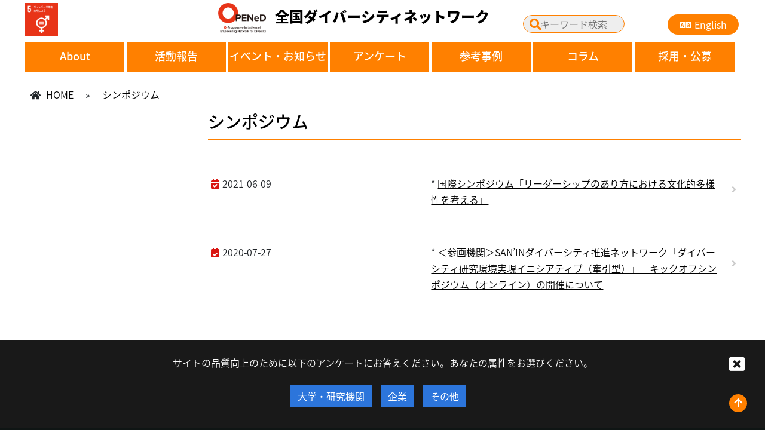

--- FILE ---
content_type: text/html; charset=UTF-8
request_url: https://opened.network/alltag/%E3%82%B7%E3%83%B3%E3%83%9D%E3%82%B8%E3%82%A6%E3%83%A0/
body_size: 59864
content:
<!DOCTYPE html>
<html lang="ja">
<head>
<meta charset="utf-8">
<meta http-equiv="X-UA-Compatible" content="IE=edge">
<meta name="viewport" content="width=device-width">
<title>

	 | 全国ダイバーシティネットワーク OPENeD｜All Nippon Diversity Network</title>
<link href="https://stackpath.bootstrapcdn.com/bootstrap/4.3.1/css/bootstrap.min.css" rel="stylesheet">
<link rel="stylesheet" href="https://use.fontawesome.com/releases/v5.1.0/css/all.css">
<link rel="stylesheet" href="https://opened.network/wp-content/themes/ou_opened/js/vendor/nivoslider/themes/default/default.css" />
<link rel="stylesheet" href="https://opened.network/wp-content/themes/ou_opened/js/vendor/nivoslider/nivo-slider.css" />
<link rel="preconnect" href="https://fonts.gstatic.com">
<link href="https://opened.network/wp-content/themes/ou_opened/css/speech.css" rel="stylesheet" >
<link href="https://fonts.googleapis.com/css2?family=Didact+Gothic&display=swap" rel="stylesheet">
<!--[if lt IE 9]>
  <script src="https://oss.maxcdn.com/html5shiv/3.7.2/html5shiv.min.js"></script>
  <script src="https://oss.maxcdn.com/respond/1.4.2/respond.min.js"></script>
<![endif]-->
<link href="https://opened.network/wp-content/themes/ou_opened/style.css?ver=20250902" rel="stylesheet">
<script src="https://opened.network/wp-content/themes/ou_opened/js/jquery.min.js"></script>
<script src="https://stackpath.bootstrapcdn.com/bootstrap/4.3.1/js/bootstrap.min.js"></script>
<script src="https://stackpath.bootstrapcdn.com/bootstrap/4.3.1/js/bootstrap.bundle.min.js"></script>
<script src="https://opened.network/wp-content/themes/ou_opened/js/jquery.AutoHeight.js"></script>
<script src="https://opened.network/wp-content/themes/ou_opened/js/vendor/nivoslider/jquery.nivo.slider.js"></script>
<script src="https://opened.network/wp-content/themes/ou_opened/js/jquery.AutoHeight.js"></script>
<script src="https://opened.network/wp-content/themes/ou_opened/js/jquery.cookie.js"></script>
<script src="https://opened.network/wp-content/themes/ou_opened/js/speech.js"></script>
<script src="https://opened.network/wp-content/themes/ou_opened/js/scripts.js"></script>
<meta name='robots' content='max-image-preview:large' />
<link rel="alternate" type="application/rss+xml" title="全国ダイバーシティネットワーク OPENeD｜All Nippon Diversity Network &raquo; シンポジウム タグ のフィード" href="https://opened.network/alltag/%e3%82%b7%e3%83%b3%e3%83%9d%e3%82%b8%e3%82%a6%e3%83%a0/feed/" />
<script type="text/javascript">
/* <![CDATA[ */
window._wpemojiSettings = {"baseUrl":"https:\/\/s.w.org\/images\/core\/emoji\/15.0.3\/72x72\/","ext":".png","svgUrl":"https:\/\/s.w.org\/images\/core\/emoji\/15.0.3\/svg\/","svgExt":".svg","source":{"concatemoji":"https:\/\/opened.network\/wp-includes\/js\/wp-emoji-release.min.js?ver=6.7.4"}};
/*! This file is auto-generated */
!function(i,n){var o,s,e;function c(e){try{var t={supportTests:e,timestamp:(new Date).valueOf()};sessionStorage.setItem(o,JSON.stringify(t))}catch(e){}}function p(e,t,n){e.clearRect(0,0,e.canvas.width,e.canvas.height),e.fillText(t,0,0);var t=new Uint32Array(e.getImageData(0,0,e.canvas.width,e.canvas.height).data),r=(e.clearRect(0,0,e.canvas.width,e.canvas.height),e.fillText(n,0,0),new Uint32Array(e.getImageData(0,0,e.canvas.width,e.canvas.height).data));return t.every(function(e,t){return e===r[t]})}function u(e,t,n){switch(t){case"flag":return n(e,"\ud83c\udff3\ufe0f\u200d\u26a7\ufe0f","\ud83c\udff3\ufe0f\u200b\u26a7\ufe0f")?!1:!n(e,"\ud83c\uddfa\ud83c\uddf3","\ud83c\uddfa\u200b\ud83c\uddf3")&&!n(e,"\ud83c\udff4\udb40\udc67\udb40\udc62\udb40\udc65\udb40\udc6e\udb40\udc67\udb40\udc7f","\ud83c\udff4\u200b\udb40\udc67\u200b\udb40\udc62\u200b\udb40\udc65\u200b\udb40\udc6e\u200b\udb40\udc67\u200b\udb40\udc7f");case"emoji":return!n(e,"\ud83d\udc26\u200d\u2b1b","\ud83d\udc26\u200b\u2b1b")}return!1}function f(e,t,n){var r="undefined"!=typeof WorkerGlobalScope&&self instanceof WorkerGlobalScope?new OffscreenCanvas(300,150):i.createElement("canvas"),a=r.getContext("2d",{willReadFrequently:!0}),o=(a.textBaseline="top",a.font="600 32px Arial",{});return e.forEach(function(e){o[e]=t(a,e,n)}),o}function t(e){var t=i.createElement("script");t.src=e,t.defer=!0,i.head.appendChild(t)}"undefined"!=typeof Promise&&(o="wpEmojiSettingsSupports",s=["flag","emoji"],n.supports={everything:!0,everythingExceptFlag:!0},e=new Promise(function(e){i.addEventListener("DOMContentLoaded",e,{once:!0})}),new Promise(function(t){var n=function(){try{var e=JSON.parse(sessionStorage.getItem(o));if("object"==typeof e&&"number"==typeof e.timestamp&&(new Date).valueOf()<e.timestamp+604800&&"object"==typeof e.supportTests)return e.supportTests}catch(e){}return null}();if(!n){if("undefined"!=typeof Worker&&"undefined"!=typeof OffscreenCanvas&&"undefined"!=typeof URL&&URL.createObjectURL&&"undefined"!=typeof Blob)try{var e="postMessage("+f.toString()+"("+[JSON.stringify(s),u.toString(),p.toString()].join(",")+"));",r=new Blob([e],{type:"text/javascript"}),a=new Worker(URL.createObjectURL(r),{name:"wpTestEmojiSupports"});return void(a.onmessage=function(e){c(n=e.data),a.terminate(),t(n)})}catch(e){}c(n=f(s,u,p))}t(n)}).then(function(e){for(var t in e)n.supports[t]=e[t],n.supports.everything=n.supports.everything&&n.supports[t],"flag"!==t&&(n.supports.everythingExceptFlag=n.supports.everythingExceptFlag&&n.supports[t]);n.supports.everythingExceptFlag=n.supports.everythingExceptFlag&&!n.supports.flag,n.DOMReady=!1,n.readyCallback=function(){n.DOMReady=!0}}).then(function(){return e}).then(function(){var e;n.supports.everything||(n.readyCallback(),(e=n.source||{}).concatemoji?t(e.concatemoji):e.wpemoji&&e.twemoji&&(t(e.twemoji),t(e.wpemoji)))}))}((window,document),window._wpemojiSettings);
/* ]]> */
</script>
<style id='wp-emoji-styles-inline-css' type='text/css'>

	img.wp-smiley, img.emoji {
		display: inline !important;
		border: none !important;
		box-shadow: none !important;
		height: 1em !important;
		width: 1em !important;
		margin: 0 0.07em !important;
		vertical-align: -0.1em !important;
		background: none !important;
		padding: 0 !important;
	}
</style>
<link rel='stylesheet' id='wp-block-library-css' href='https://opened.network/wp-includes/css/dist/block-library/style.min.css?ver=6.7.4' type='text/css' media='all' />
<style id='classic-theme-styles-inline-css' type='text/css'>
/*! This file is auto-generated */
.wp-block-button__link{color:#fff;background-color:#32373c;border-radius:9999px;box-shadow:none;text-decoration:none;padding:calc(.667em + 2px) calc(1.333em + 2px);font-size:1.125em}.wp-block-file__button{background:#32373c;color:#fff;text-decoration:none}
</style>
<style id='global-styles-inline-css' type='text/css'>
:root{--wp--preset--aspect-ratio--square: 1;--wp--preset--aspect-ratio--4-3: 4/3;--wp--preset--aspect-ratio--3-4: 3/4;--wp--preset--aspect-ratio--3-2: 3/2;--wp--preset--aspect-ratio--2-3: 2/3;--wp--preset--aspect-ratio--16-9: 16/9;--wp--preset--aspect-ratio--9-16: 9/16;--wp--preset--color--black: #000000;--wp--preset--color--cyan-bluish-gray: #abb8c3;--wp--preset--color--white: #ffffff;--wp--preset--color--pale-pink: #f78da7;--wp--preset--color--vivid-red: #cf2e2e;--wp--preset--color--luminous-vivid-orange: #ff6900;--wp--preset--color--luminous-vivid-amber: #fcb900;--wp--preset--color--light-green-cyan: #7bdcb5;--wp--preset--color--vivid-green-cyan: #00d084;--wp--preset--color--pale-cyan-blue: #8ed1fc;--wp--preset--color--vivid-cyan-blue: #0693e3;--wp--preset--color--vivid-purple: #9b51e0;--wp--preset--gradient--vivid-cyan-blue-to-vivid-purple: linear-gradient(135deg,rgba(6,147,227,1) 0%,rgb(155,81,224) 100%);--wp--preset--gradient--light-green-cyan-to-vivid-green-cyan: linear-gradient(135deg,rgb(122,220,180) 0%,rgb(0,208,130) 100%);--wp--preset--gradient--luminous-vivid-amber-to-luminous-vivid-orange: linear-gradient(135deg,rgba(252,185,0,1) 0%,rgba(255,105,0,1) 100%);--wp--preset--gradient--luminous-vivid-orange-to-vivid-red: linear-gradient(135deg,rgba(255,105,0,1) 0%,rgb(207,46,46) 100%);--wp--preset--gradient--very-light-gray-to-cyan-bluish-gray: linear-gradient(135deg,rgb(238,238,238) 0%,rgb(169,184,195) 100%);--wp--preset--gradient--cool-to-warm-spectrum: linear-gradient(135deg,rgb(74,234,220) 0%,rgb(151,120,209) 20%,rgb(207,42,186) 40%,rgb(238,44,130) 60%,rgb(251,105,98) 80%,rgb(254,248,76) 100%);--wp--preset--gradient--blush-light-purple: linear-gradient(135deg,rgb(255,206,236) 0%,rgb(152,150,240) 100%);--wp--preset--gradient--blush-bordeaux: linear-gradient(135deg,rgb(254,205,165) 0%,rgb(254,45,45) 50%,rgb(107,0,62) 100%);--wp--preset--gradient--luminous-dusk: linear-gradient(135deg,rgb(255,203,112) 0%,rgb(199,81,192) 50%,rgb(65,88,208) 100%);--wp--preset--gradient--pale-ocean: linear-gradient(135deg,rgb(255,245,203) 0%,rgb(182,227,212) 50%,rgb(51,167,181) 100%);--wp--preset--gradient--electric-grass: linear-gradient(135deg,rgb(202,248,128) 0%,rgb(113,206,126) 100%);--wp--preset--gradient--midnight: linear-gradient(135deg,rgb(2,3,129) 0%,rgb(40,116,252) 100%);--wp--preset--font-size--small: 13px;--wp--preset--font-size--medium: 20px;--wp--preset--font-size--large: 36px;--wp--preset--font-size--x-large: 42px;--wp--preset--spacing--20: 0.44rem;--wp--preset--spacing--30: 0.67rem;--wp--preset--spacing--40: 1rem;--wp--preset--spacing--50: 1.5rem;--wp--preset--spacing--60: 2.25rem;--wp--preset--spacing--70: 3.38rem;--wp--preset--spacing--80: 5.06rem;--wp--preset--shadow--natural: 6px 6px 9px rgba(0, 0, 0, 0.2);--wp--preset--shadow--deep: 12px 12px 50px rgba(0, 0, 0, 0.4);--wp--preset--shadow--sharp: 6px 6px 0px rgba(0, 0, 0, 0.2);--wp--preset--shadow--outlined: 6px 6px 0px -3px rgba(255, 255, 255, 1), 6px 6px rgba(0, 0, 0, 1);--wp--preset--shadow--crisp: 6px 6px 0px rgba(0, 0, 0, 1);}:where(.is-layout-flex){gap: 0.5em;}:where(.is-layout-grid){gap: 0.5em;}body .is-layout-flex{display: flex;}.is-layout-flex{flex-wrap: wrap;align-items: center;}.is-layout-flex > :is(*, div){margin: 0;}body .is-layout-grid{display: grid;}.is-layout-grid > :is(*, div){margin: 0;}:where(.wp-block-columns.is-layout-flex){gap: 2em;}:where(.wp-block-columns.is-layout-grid){gap: 2em;}:where(.wp-block-post-template.is-layout-flex){gap: 1.25em;}:where(.wp-block-post-template.is-layout-grid){gap: 1.25em;}.has-black-color{color: var(--wp--preset--color--black) !important;}.has-cyan-bluish-gray-color{color: var(--wp--preset--color--cyan-bluish-gray) !important;}.has-white-color{color: var(--wp--preset--color--white) !important;}.has-pale-pink-color{color: var(--wp--preset--color--pale-pink) !important;}.has-vivid-red-color{color: var(--wp--preset--color--vivid-red) !important;}.has-luminous-vivid-orange-color{color: var(--wp--preset--color--luminous-vivid-orange) !important;}.has-luminous-vivid-amber-color{color: var(--wp--preset--color--luminous-vivid-amber) !important;}.has-light-green-cyan-color{color: var(--wp--preset--color--light-green-cyan) !important;}.has-vivid-green-cyan-color{color: var(--wp--preset--color--vivid-green-cyan) !important;}.has-pale-cyan-blue-color{color: var(--wp--preset--color--pale-cyan-blue) !important;}.has-vivid-cyan-blue-color{color: var(--wp--preset--color--vivid-cyan-blue) !important;}.has-vivid-purple-color{color: var(--wp--preset--color--vivid-purple) !important;}.has-black-background-color{background-color: var(--wp--preset--color--black) !important;}.has-cyan-bluish-gray-background-color{background-color: var(--wp--preset--color--cyan-bluish-gray) !important;}.has-white-background-color{background-color: var(--wp--preset--color--white) !important;}.has-pale-pink-background-color{background-color: var(--wp--preset--color--pale-pink) !important;}.has-vivid-red-background-color{background-color: var(--wp--preset--color--vivid-red) !important;}.has-luminous-vivid-orange-background-color{background-color: var(--wp--preset--color--luminous-vivid-orange) !important;}.has-luminous-vivid-amber-background-color{background-color: var(--wp--preset--color--luminous-vivid-amber) !important;}.has-light-green-cyan-background-color{background-color: var(--wp--preset--color--light-green-cyan) !important;}.has-vivid-green-cyan-background-color{background-color: var(--wp--preset--color--vivid-green-cyan) !important;}.has-pale-cyan-blue-background-color{background-color: var(--wp--preset--color--pale-cyan-blue) !important;}.has-vivid-cyan-blue-background-color{background-color: var(--wp--preset--color--vivid-cyan-blue) !important;}.has-vivid-purple-background-color{background-color: var(--wp--preset--color--vivid-purple) !important;}.has-black-border-color{border-color: var(--wp--preset--color--black) !important;}.has-cyan-bluish-gray-border-color{border-color: var(--wp--preset--color--cyan-bluish-gray) !important;}.has-white-border-color{border-color: var(--wp--preset--color--white) !important;}.has-pale-pink-border-color{border-color: var(--wp--preset--color--pale-pink) !important;}.has-vivid-red-border-color{border-color: var(--wp--preset--color--vivid-red) !important;}.has-luminous-vivid-orange-border-color{border-color: var(--wp--preset--color--luminous-vivid-orange) !important;}.has-luminous-vivid-amber-border-color{border-color: var(--wp--preset--color--luminous-vivid-amber) !important;}.has-light-green-cyan-border-color{border-color: var(--wp--preset--color--light-green-cyan) !important;}.has-vivid-green-cyan-border-color{border-color: var(--wp--preset--color--vivid-green-cyan) !important;}.has-pale-cyan-blue-border-color{border-color: var(--wp--preset--color--pale-cyan-blue) !important;}.has-vivid-cyan-blue-border-color{border-color: var(--wp--preset--color--vivid-cyan-blue) !important;}.has-vivid-purple-border-color{border-color: var(--wp--preset--color--vivid-purple) !important;}.has-vivid-cyan-blue-to-vivid-purple-gradient-background{background: var(--wp--preset--gradient--vivid-cyan-blue-to-vivid-purple) !important;}.has-light-green-cyan-to-vivid-green-cyan-gradient-background{background: var(--wp--preset--gradient--light-green-cyan-to-vivid-green-cyan) !important;}.has-luminous-vivid-amber-to-luminous-vivid-orange-gradient-background{background: var(--wp--preset--gradient--luminous-vivid-amber-to-luminous-vivid-orange) !important;}.has-luminous-vivid-orange-to-vivid-red-gradient-background{background: var(--wp--preset--gradient--luminous-vivid-orange-to-vivid-red) !important;}.has-very-light-gray-to-cyan-bluish-gray-gradient-background{background: var(--wp--preset--gradient--very-light-gray-to-cyan-bluish-gray) !important;}.has-cool-to-warm-spectrum-gradient-background{background: var(--wp--preset--gradient--cool-to-warm-spectrum) !important;}.has-blush-light-purple-gradient-background{background: var(--wp--preset--gradient--blush-light-purple) !important;}.has-blush-bordeaux-gradient-background{background: var(--wp--preset--gradient--blush-bordeaux) !important;}.has-luminous-dusk-gradient-background{background: var(--wp--preset--gradient--luminous-dusk) !important;}.has-pale-ocean-gradient-background{background: var(--wp--preset--gradient--pale-ocean) !important;}.has-electric-grass-gradient-background{background: var(--wp--preset--gradient--electric-grass) !important;}.has-midnight-gradient-background{background: var(--wp--preset--gradient--midnight) !important;}.has-small-font-size{font-size: var(--wp--preset--font-size--small) !important;}.has-medium-font-size{font-size: var(--wp--preset--font-size--medium) !important;}.has-large-font-size{font-size: var(--wp--preset--font-size--large) !important;}.has-x-large-font-size{font-size: var(--wp--preset--font-size--x-large) !important;}
:where(.wp-block-post-template.is-layout-flex){gap: 1.25em;}:where(.wp-block-post-template.is-layout-grid){gap: 1.25em;}
:where(.wp-block-columns.is-layout-flex){gap: 2em;}:where(.wp-block-columns.is-layout-grid){gap: 2em;}
:root :where(.wp-block-pullquote){font-size: 1.5em;line-height: 1.6;}
</style>
<link rel='stylesheet' id='ppress-frontend-css' href='https://opened.network/wp-content/plugins/wp-user-avatar/assets/css/frontend.min.css?ver=4.15.21' type='text/css' media='all' />
<link rel='stylesheet' id='ppress-flatpickr-css' href='https://opened.network/wp-content/plugins/wp-user-avatar/assets/flatpickr/flatpickr.min.css?ver=4.15.21' type='text/css' media='all' />
<link rel='stylesheet' id='ppress-select2-css' href='https://opened.network/wp-content/plugins/wp-user-avatar/assets/select2/select2.min.css?ver=6.7.4' type='text/css' media='all' />
<style id='akismet-widget-style-inline-css' type='text/css'>

			.a-stats {
				--akismet-color-mid-green: #357b49;
				--akismet-color-white: #fff;
				--akismet-color-light-grey: #f6f7f7;

				max-width: 350px;
				width: auto;
			}

			.a-stats * {
				all: unset;
				box-sizing: border-box;
			}

			.a-stats strong {
				font-weight: 600;
			}

			.a-stats a.a-stats__link,
			.a-stats a.a-stats__link:visited,
			.a-stats a.a-stats__link:active {
				background: var(--akismet-color-mid-green);
				border: none;
				box-shadow: none;
				border-radius: 8px;
				color: var(--akismet-color-white);
				cursor: pointer;
				display: block;
				font-family: -apple-system, BlinkMacSystemFont, 'Segoe UI', 'Roboto', 'Oxygen-Sans', 'Ubuntu', 'Cantarell', 'Helvetica Neue', sans-serif;
				font-weight: 500;
				padding: 12px;
				text-align: center;
				text-decoration: none;
				transition: all 0.2s ease;
			}

			/* Extra specificity to deal with TwentyTwentyOne focus style */
			.widget .a-stats a.a-stats__link:focus {
				background: var(--akismet-color-mid-green);
				color: var(--akismet-color-white);
				text-decoration: none;
			}

			.a-stats a.a-stats__link:hover {
				filter: brightness(110%);
				box-shadow: 0 4px 12px rgba(0, 0, 0, 0.06), 0 0 2px rgba(0, 0, 0, 0.16);
			}

			.a-stats .count {
				color: var(--akismet-color-white);
				display: block;
				font-size: 1.5em;
				line-height: 1.4;
				padding: 0 13px;
				white-space: nowrap;
			}
		
</style>
<link rel='stylesheet' id='wp-pagenavi-css' href='https://opened.network/wp-content/plugins/wp-pagenavi/pagenavi-css.css?ver=2.70' type='text/css' media='all' />
<link rel='stylesheet' id='simple-favorites-css' href='https://opened.network/wp-content/plugins/favorites/assets/css/favorites.css?ver=2.3.4' type='text/css' media='all' />
<link rel='stylesheet' id='mimetypes-link-icons-css' href='https://opened.network/wp-content/plugins/mimetypes-link-icons/css/style.php?cssvars=bXRsaV9oZWlnaHQ9MTYmbXRsaV9pbWFnZV90eXBlPXBuZyZtdGxpX2xlZnRvcnJpZ2h0PWxlZnQmYWN0aXZlX3R5cGVzPXBkZg%3D&#038;ver=3.0' type='text/css' media='all' />
<script type="text/javascript" src="https://opened.network/wp-includes/js/jquery/jquery.min.js?ver=3.7.1" id="jquery-core-js"></script>
<script type="text/javascript" src="https://opened.network/wp-includes/js/jquery/jquery-migrate.min.js?ver=3.4.1" id="jquery-migrate-js"></script>
<script type="text/javascript" src="https://opened.network/wp-content/plugins/wp-user-avatar/assets/flatpickr/flatpickr.min.js?ver=4.15.21" id="ppress-flatpickr-js"></script>
<script type="text/javascript" src="https://opened.network/wp-content/plugins/wp-user-avatar/assets/select2/select2.min.js?ver=4.15.21" id="ppress-select2-js"></script>
<script type="text/javascript" id="favorites-js-extra">
/* <![CDATA[ */
var favorites_data = {"ajaxurl":"https:\/\/opened.network\/wp-admin\/admin-ajax.php","nonce":"13d9986511","favorite":"<i class=\"sf-icon-star-empty\"><\/i>","favorited":"<i class=\"sf-icon-star-full\"><\/i>","includecount":"1","indicate_loading":"1","loading_text":"loading ","loading_image":"<span class=\"sf-icon-spinner-wrapper\"><i class=\"sf-icon-spinner\"><\/i><\/span>","loading_image_active":"<span class=\"sf-icon-spinner-wrapper active\"><i class=\"sf-icon-spinner active\"><\/i><\/span>","loading_image_preload":"","cache_enabled":"1","button_options":{"button_type":"custom","custom_colors":false,"box_shadow":false,"include_count":true,"default":{"background_default":false,"border_default":false,"text_default":false,"icon_default":false,"count_default":false},"active":{"background_active":false,"border_active":false,"text_active":false,"icon_active":false,"count_active":false}},"authentication_modal_content":"<p>Please login to add favorites.<\/p><p><a href=\"#\" data-favorites-modal-close>Dismiss this notice<\/a><\/p>","authentication_redirect":"","dev_mode":"","logged_in":"","user_id":"0","authentication_redirect_url":"https:\/\/opened.network\/wp-login.php"};
/* ]]> */
</script>
<script type="text/javascript" src="https://opened.network/wp-content/plugins/favorites/assets/js/favorites.min.js?ver=2.3.4" id="favorites-js"></script>
<link rel="https://api.w.org/" href="https://opened.network/wp-json/" /><link rel="alternate" title="JSON" type="application/json" href="https://opened.network/wp-json/wp/v2/alltag/226" /><link rel="EditURI" type="application/rsd+xml" title="RSD" href="https://opened.network/xmlrpc.php?rsd" />
<meta name="generator" content="WordPress 6.7.4" />
<meta property="og:title" content="タグ: シンポジウム" />
<meta property="og:description" content="" />
<meta property="og:type" content="website" />
<meta property="og:url" content="https://opened.network/alltag//" />
<meta property="og:image" content="https://opened.network/wp-content/uploads/2020/06/OPENeD_logo_col_v5-690x302.png" />
<meta property="og:image:width" content="690" />
<meta property="og:image:height" content="302" />
<meta property="og:image:alt" content="" />
<meta property="og:site_name" content="全国ダイバーシティネットワーク OPENeD｜All Nippon Diversity Network" />
<link href="//maxcdn.bootstrapcdn.com/font-awesome/4.2.0/css/font-awesome.min.css"  rel="stylesheet">
<!-- BEGIN: WP Social Bookmarking Light HEAD --><script>
    (function (d, s, id) {
        var js, fjs = d.getElementsByTagName(s)[0];
        if (d.getElementById(id)) return;
        js = d.createElement(s);
        js.id = id;
        js.src = "//connect.facebook.net/ja_JP/sdk.js#xfbml=1&version=v2.7";
        fjs.parentNode.insertBefore(js, fjs);
    }(document, 'script', 'facebook-jssdk'));
</script>
<style type="text/css">.wp_social_bookmarking_light{
    border: 0 !important;
    padding: 10px 0 20px 0 !important;
    margin: 0 !important;
}
.wp_social_bookmarking_light div{
    float: right !important;
    border: 0 !important;
    padding: 0 !important;
    margin: 0 5px 0px 0 !important;
    min-height: 30px !important;
    line-height: 18px !important;
    text-indent: 0 !important;
}
.wp_social_bookmarking_light img{
    border: 0 !important;
    padding: 0;
    margin: 0;
    vertical-align: top !important;
}
.wp_social_bookmarking_light_clear{
    clear: both !important;
}
#fb-root{
    display: none;
}
.wsbl_facebook_like iframe{
    max-width: none !important;
}
.wsbl_pinterest a{
    border: 0px !important;
}

</style>
<!-- END: WP Social Bookmarking Light HEAD -->
		<style type="text/css" id="wp-custom-css">
			/* 画像キャプションを中央寄せにする処理 */
.wp-caption-text {
	text-align: center;
}		</style>
		<script>
	$(function(){
	  /* nivoSlider */
	  $('#slider').nivoSlider({
		  pauseTime:10000,
		  });
	 });
	
	
    

       	
    
</script>
</head>
<body 
id="sub" 	  class="archive tax-alltag term-226"	
>
	
<header>
	<div class="wrapper row">
   		<div id="logo_area">
                            <div class="row">
<div class="col-md-2 sdgs"><img decoding="async" src="https://opened.network/wp-content/uploads/2021/01/sdg_icon_05_ja_2.png" height="55" /></div>
<div class="col-md-6"><a href="https://opened.network/"><img decoding="async" src="https://opened.network/wp-content/uploads/2020/07/OPENeD_logo_onweb.png" width="80" />全国ダイバーシティネットワーク</a></div>
<div id="search" class="col-md-4">
<div class="submit">
<form id="form2" action="https://opened.network/" method="get"><input id="sbox2" name="s" type="text" placeholder="キーワード検索" /> <button type="submit" id="sbtn2"><i class="fas fa-search"></i></button></form>
</div>
<p><a id="language" class="btn btn-primary" href="https://opened.network/english/"><i class="fa fa-language"></i>English</a></div>
</div>
            		</div>
    	<nav id="menu">
            	    	<ul id="menu-main_ja" class=""><li id="menu-item-12467" class="menu-item menu-item-type-custom menu-item-object-custom menu-item-has-children menu-item-12467"><a href="https://opened.network/about/project/">About</a>
<ul class="sub-menu">
	<li id="menu-item-12520" class="menu-item menu-item-type-custom menu-item-object-custom menu-item-12520"><a href="https://opened.network/about/project/">「全国ダイバーシティネットワーク」<br>とは</a></li>
	<li id="menu-item-12521" class="menu-item menu-item-type-custom menu-item-object-custom menu-item-12521"><a href="https://opened.network/member/index/">参画大学・機関一覧</a></li>
	<li id="menu-item-15674" class="menu-item menu-item-type-custom menu-item-object-custom menu-item-15674"><a href="https://opened.network/member/index2/">参画大学・機関一覧（20240331）</a></li>
	<li id="menu-item-12523" class="menu-item menu-item-type-custom menu-item-object-custom menu-item-12523"><a href="https://opened.network/logo-usage-policy/">全国ダイバーシティネットワーク<br>名義・ロゴの使用について</a></li>
	<li id="menu-item-13436" class="menu-item menu-item-type-custom menu-item-object-custom menu-item-13436"><a href="https://opened.network/howtojoin/">参画についてのお問い合わせ</a></li>
	<li id="menu-item-12525" class="menu-item menu-item-type-custom menu-item-object-custom menu-item-12525"><a href="https://opened.network/link/">リンク</a></li>
	<li id="menu-item-12526" class="menu-item menu-item-type-custom menu-item-object-custom menu-item-12526"><a href="https://opened.network/policy/">サイトポリシー</a></li>
	<li id="menu-item-14135" class="menu-item menu-item-type-custom menu-item-object-custom menu-item-14135"><a href="https://opened.network/privacy_policy/">プライバシーポリシー</a></li>
	<li id="menu-item-13151" class="menu-item menu-item-type-custom menu-item-object-custom menu-item-13151"><a href="https://opened.network/greetings/">幹事機関・総括責任者 ご挨拶</a></li>
</ul>
</li>
<li id="menu-item-12468" class="menu-item menu-item-type-custom menu-item-object-custom menu-item-has-children menu-item-12468"><a href="https://opened.network/report/">活動報告</a>
<ul class="sub-menu">
	<li id="menu-item-12527" class="menu-item menu-item-type-post_type menu-item-object-page menu-item-has-children menu-item-12527"><a href="https://opened.network/report/">全国活動報告</a>
	<ul class="sub-menu">
		<li id="menu-item-15783" class="menu-item menu-item-type-custom menu-item-object-custom menu-item-15783"><a href="https://opened.network/report_cat/symposium/">シンポジウム等</a></li>
		<li id="menu-item-15784" class="menu-item menu-item-type-custom menu-item-object-custom menu-item-15784"><a href="https://opened.network/report_cat/committee/">幹事会</a></li>
	</ul>
</li>
	<li id="menu-item-12528" class="menu-item menu-item-type-custom menu-item-object-custom menu-item-has-children menu-item-12528"><a href="https://opened.network/activity/">地域ブロック活動報告</a>
	<ul class="sub-menu">
		<li id="menu-item-12757" class="menu-item menu-item-type-custom menu-item-object-custom menu-item-12757"><a href="https://opened.network/activity_block/hokkaido">北海道ブロック</a></li>
		<li id="menu-item-12758" class="menu-item menu-item-type-custom menu-item-object-custom menu-item-12758"><a href="https://opened.network/activity_block/tohoku">東北ブロック</a></li>
		<li id="menu-item-12756" class="menu-item menu-item-type-custom menu-item-object-custom menu-item-12756"><a href="https://opened.network/activity_block/tokyo">東京ブロック</a></li>
		<li id="menu-item-12759" class="menu-item menu-item-type-custom menu-item-object-custom menu-item-12759"><a href="https://opened.network/activity_block/kanto">関東・甲信越ブロック</a></li>
		<li id="menu-item-12760" class="menu-item menu-item-type-custom menu-item-object-custom menu-item-12760"><a href="https://opened.network/activity_block/tokai">東海・北陸ブロック</a></li>
		<li id="menu-item-12755" class="menu-item menu-item-type-custom menu-item-object-custom menu-item-12755"><a href="https://opened.network/activity_block/kinki">近畿ブロック</a></li>
		<li id="menu-item-12761" class="menu-item menu-item-type-custom menu-item-object-custom menu-item-12761"><a href="https://opened.network/activity_block/chugoku">中国・四国ブロック</a></li>
		<li id="menu-item-12762" class="menu-item menu-item-type-custom menu-item-object-custom menu-item-12762"><a href="https://opened.network/activity_block/kyusyu">九州・沖縄ブロック</a></li>
	</ul>
</li>
</ul>
</li>
<li id="menu-item-12469" class="menu-item menu-item-type-custom menu-item-object-custom menu-item-has-children menu-item-12469"><a href="https://opened.network/event/">イベント・お知らせ</a>
<ul class="sub-menu">
	<li id="menu-item-12529" class="menu-item menu-item-type-custom menu-item-object-custom menu-item-has-children menu-item-12529"><a href="https://opened.network/event/">イベント</a>
	<ul class="sub-menu">
		<li id="menu-item-12733" class="menu-item menu-item-type-custom menu-item-object-custom menu-item-12733"><a href="https://opened.network/event_cat/event/main/">本事業によるイベント</a></li>
		<li id="menu-item-12734" class="menu-item menu-item-type-custom menu-item-object-custom menu-item-12734"><a href="https://opened.network/event_cat/event/partners/">参画機関による関連イベント</a></li>
		<li id="menu-item-12735" class="menu-item menu-item-type-custom menu-item-object-custom menu-item-12735"><a href="https://opened.network/event_cat/event/misc/">その他のイベント</a></li>
		<li id="menu-item-12736" class="menu-item menu-item-type-custom menu-item-object-custom menu-item-12736"><a href="https://opened.network/event_cat/event/end/">終了したイベント</a></li>
	</ul>
</li>
	<li id="menu-item-12530" class="menu-item menu-item-type-custom menu-item-object-custom menu-item-has-children menu-item-12530"><a href="https://opened.network/eventstdnts/">理系をめざす女子小中高生向けの取組</a>
	<ul class="sub-menu">
		<li id="menu-item-12797" class="menu-item menu-item-type-custom menu-item-object-custom menu-item-12797"><a href="https://opened.network/eventstdnts_cat/std_hokkaido">北海道ブロック</a></li>
		<li id="menu-item-12798" class="menu-item menu-item-type-custom menu-item-object-custom menu-item-12798"><a href="https://opened.network/eventstdnts_cat/std_tohoku">東北ブロック</a></li>
		<li id="menu-item-12799" class="menu-item menu-item-type-custom menu-item-object-custom menu-item-12799"><a href="https://opened.network/eventstdnts_cat/std_tokyo">東京ブロック</a></li>
		<li id="menu-item-12800" class="menu-item menu-item-type-custom menu-item-object-custom menu-item-12800"><a href="https://opened.network/eventstdnts_cat/std_kanto">関東・甲信越ブロック</a></li>
		<li id="menu-item-12801" class="menu-item menu-item-type-custom menu-item-object-custom menu-item-12801"><a href="https://opened.network/eventstdnts_cat/std_tokai">東海・北陸ブロック</a></li>
		<li id="menu-item-12802" class="menu-item menu-item-type-custom menu-item-object-custom menu-item-12802"><a href="https://opened.network/eventstdnts_cat/std_kinki">近畿ブロック</a></li>
		<li id="menu-item-12803" class="menu-item menu-item-type-custom menu-item-object-custom menu-item-12803"><a href="https://opened.network/eventstdnts_cat/std_chugoku">中国・四国ブロック</a></li>
		<li id="menu-item-12804" class="menu-item menu-item-type-custom menu-item-object-custom menu-item-12804"><a href="https://opened.network/eventstdnts_cat/std_kyusyu">九州・沖縄ブロック</a></li>
		<li id="menu-item-12805" class="menu-item menu-item-type-custom menu-item-object-custom menu-item-12805"><a href="https://opened.network/eventstdnts_cat/std_sonota">その他</a></li>
	</ul>
</li>
	<li id="menu-item-12531" class="menu-item menu-item-type-custom menu-item-object-custom menu-item-12531"><a href="https://opened.network/notice/">お知らせ</a></li>
</ul>
</li>
<li id="menu-item-12470" class="menu-item menu-item-type-custom menu-item-object-custom menu-item-has-children menu-item-12470"><a href="https://opened.network/questionary/">アンケート</a>
<ul class="sub-menu">
	<li id="menu-item-12532" class="menu-item menu-item-type-custom menu-item-object-custom menu-item-12532"><a href="https://opened.network/questionary_cat/q_univ_research_institute/">大学・研究機関対象アンケート</a></li>
	<li id="menu-item-12533" class="menu-item menu-item-type-custom menu-item-object-custom menu-item-12533"><a href="https://opened.network/questionary_cat/q_esearcher/">研究者対象アンケート</a></li>
	<li id="menu-item-12534" class="menu-item menu-item-type-custom menu-item-object-custom menu-item-12534"><a href="https://opened.network/questionary_cat/q_company/">企業対象アンケート</a></li>
</ul>
</li>
<li id="menu-item-12471" class="menu-item menu-item-type-custom menu-item-object-custom menu-item-has-children menu-item-12471"><a href="https://opened.network/case/">参考事例</a>
<ul class="sub-menu">
	<li id="menu-item-12725" class="menu-item menu-item-type-custom menu-item-object-custom menu-item-12725"><a href="https://opened.network/case_cat/positive-action/">ポジティブ・アクション</a></li>
	<li id="menu-item-12543" class="menu-item menu-item-type-custom menu-item-object-custom menu-item-12543"><a href="https://opened.network/case_cat/action39">ダイバーシティ推進の39の取組</a></li>
	<li id="menu-item-12536" class="menu-item menu-item-type-custom menu-item-object-custom menu-item-12536"><a href="https://opened.network/case_cat/recruitment/">採用</a></li>
	<li id="menu-item-12537" class="menu-item menu-item-type-custom menu-item-object-custom menu-item-12537"><a href="https://opened.network/case_cat/training/">育成</a></li>
	<li id="menu-item-12538" class="menu-item menu-item-type-custom menu-item-object-custom menu-item-12538"><a href="https://opened.network/case_cat/seniorjob-promote/">管理職・上位職登用</a></li>
	<li id="menu-item-12539" class="menu-item menu-item-type-custom menu-item-object-custom menu-item-12539"><a href="https://opened.network/case_cat/research-ability-improvement/">研究力向上</a></li>
	<li id="menu-item-12540" class="menu-item menu-item-type-custom menu-item-object-custom menu-item-12540"><a href="https://opened.network/case_cat/environmental-arrangement/">環境整備</a></li>
	<li id="menu-item-12541" class="menu-item menu-item-type-custom menu-item-object-custom menu-item-12541"><a href="https://opened.network/case_cat/consciousness-reform/">意識改革</a></li>
	<li id="menu-item-12542" class="menu-item menu-item-type-custom menu-item-object-custom menu-item-12542"><a href="https://opened.network/case_cat/other/">その他</a></li>
</ul>
</li>
<li id="menu-item-12472" class="menu-item menu-item-type-custom menu-item-object-custom menu-item-has-children menu-item-12472"><a href="https://opened.network/column/">コラム</a>
<ul class="sub-menu">
	<li id="menu-item-12544" class="menu-item menu-item-type-custom menu-item-object-custom menu-item-12544"><a href="https://opened.network/column_cat/c_jibu/">シリーズ　治部れんげさんによるコラム</a></li>
	<li id="menu-item-13200" class="menu-item menu-item-type-custom menu-item-object-custom menu-item-13200"><a href="https://opened.network/column_cat/c_matsuoka/">シリーズ　松岡宗嗣さんによるコラム</a></li>
	<li id="menu-item-12545" class="menu-item menu-item-type-custom menu-item-object-custom menu-item-12545"><a href="https://opened.network/column_cat/c_female_researcher/">女性研究者・学生の声</a></li>
	<li id="menu-item-12546" class="menu-item menu-item-type-custom menu-item-object-custom menu-item-12546"><a href="https://opened.network/column_cat/c_corp_collabo/">企業の取組情報</a></li>
	<li id="menu-item-12547" class="menu-item menu-item-type-custom menu-item-object-custom menu-item-12547"><a href="https://opened.network/column_cat/c_other/">国内外の先進的な取組情報</a></li>
</ul>
</li>
<li id="menu-item-12473" class="menu-item menu-item-type-custom menu-item-object-custom menu-item-has-children menu-item-12473"><a href="https://opened.network/employment/">採用・公募</a>
<ul class="sub-menu">
	<li id="menu-item-12548" class="menu-item menu-item-type-custom menu-item-object-custom menu-item-12548"><a href="https://opened.network/employment/">採用情報</a></li>
	<li id="menu-item-12549" class="menu-item menu-item-type-custom menu-item-object-custom menu-item-12549"><a href="https://opened.network/public_contribution/">公募情報（研究費助成等）</a></li>
</ul>
</li>
</ul>            	    </nav>
        <div class="clearfix"></div>
    </div>
</header>
<div id="sp_menu"><a href="#"><img src="https://opened.network/wp-content/themes/ou_opened/images/sp_menu.png" width="30" height="30" alt="menu"></a></div>


<main>



<!-- archive.php -->
<div class="wrapper">
		<div id="breadcrumb">
		<ul>
			<li><i class="fa fa-home"></i> <a href="https://opened.network">HOME</a></li>
			<li> &raquo; </li>
			<li><a href="#">シンポジウム</a></li>
		</ul>
		<div class="clearfix"></div>
		</div>
	<div class="clearfix"></div>

    
    <div class="row">

        <div class="col-md-3 left_column">
            <div id="sidebar">
                <div id="nav_sidebar">
                    <ul id="menu-main_ja-1" class=""><li class="menu-item menu-item-type-custom menu-item-object-custom menu-item-has-children menu-item-12467"><a href="https://opened.network/about/project/">About</a>
<ul class="sub-menu">
	<li class="menu-item menu-item-type-custom menu-item-object-custom menu-item-12520"><a href="https://opened.network/about/project/">「全国ダイバーシティネットワーク」<br>とは</a></li>
	<li class="menu-item menu-item-type-custom menu-item-object-custom menu-item-12521"><a href="https://opened.network/member/index/">参画大学・機関一覧</a></li>
	<li class="menu-item menu-item-type-custom menu-item-object-custom menu-item-15674"><a href="https://opened.network/member/index2/">参画大学・機関一覧（20240331）</a></li>
	<li class="menu-item menu-item-type-custom menu-item-object-custom menu-item-12523"><a href="https://opened.network/logo-usage-policy/">全国ダイバーシティネットワーク<br>名義・ロゴの使用について</a></li>
	<li class="menu-item menu-item-type-custom menu-item-object-custom menu-item-13436"><a href="https://opened.network/howtojoin/">参画についてのお問い合わせ</a></li>
	<li class="menu-item menu-item-type-custom menu-item-object-custom menu-item-12525"><a href="https://opened.network/link/">リンク</a></li>
	<li class="menu-item menu-item-type-custom menu-item-object-custom menu-item-12526"><a href="https://opened.network/policy/">サイトポリシー</a></li>
	<li class="menu-item menu-item-type-custom menu-item-object-custom menu-item-14135"><a href="https://opened.network/privacy_policy/">プライバシーポリシー</a></li>
	<li class="menu-item menu-item-type-custom menu-item-object-custom menu-item-13151"><a href="https://opened.network/greetings/">幹事機関・総括責任者 ご挨拶</a></li>
</ul>
</li>
<li class="menu-item menu-item-type-custom menu-item-object-custom menu-item-has-children menu-item-12468"><a href="https://opened.network/report/">活動報告</a>
<ul class="sub-menu">
	<li class="menu-item menu-item-type-post_type menu-item-object-page menu-item-has-children menu-item-12527"><a href="https://opened.network/report/">全国活動報告</a>
	<ul class="sub-menu">
		<li class="menu-item menu-item-type-custom menu-item-object-custom menu-item-15783"><a href="https://opened.network/report_cat/symposium/">シンポジウム等</a></li>
		<li class="menu-item menu-item-type-custom menu-item-object-custom menu-item-15784"><a href="https://opened.network/report_cat/committee/">幹事会</a></li>
	</ul>
</li>
	<li class="menu-item menu-item-type-custom menu-item-object-custom menu-item-has-children menu-item-12528"><a href="https://opened.network/activity/">地域ブロック活動報告</a>
	<ul class="sub-menu">
		<li class="menu-item menu-item-type-custom menu-item-object-custom menu-item-12757"><a href="https://opened.network/activity_block/hokkaido">北海道ブロック</a></li>
		<li class="menu-item menu-item-type-custom menu-item-object-custom menu-item-12758"><a href="https://opened.network/activity_block/tohoku">東北ブロック</a></li>
		<li class="menu-item menu-item-type-custom menu-item-object-custom menu-item-12756"><a href="https://opened.network/activity_block/tokyo">東京ブロック</a></li>
		<li class="menu-item menu-item-type-custom menu-item-object-custom menu-item-12759"><a href="https://opened.network/activity_block/kanto">関東・甲信越ブロック</a></li>
		<li class="menu-item menu-item-type-custom menu-item-object-custom menu-item-12760"><a href="https://opened.network/activity_block/tokai">東海・北陸ブロック</a></li>
		<li class="menu-item menu-item-type-custom menu-item-object-custom menu-item-12755"><a href="https://opened.network/activity_block/kinki">近畿ブロック</a></li>
		<li class="menu-item menu-item-type-custom menu-item-object-custom menu-item-12761"><a href="https://opened.network/activity_block/chugoku">中国・四国ブロック</a></li>
		<li class="menu-item menu-item-type-custom menu-item-object-custom menu-item-12762"><a href="https://opened.network/activity_block/kyusyu">九州・沖縄ブロック</a></li>
	</ul>
</li>
</ul>
</li>
<li class="menu-item menu-item-type-custom menu-item-object-custom menu-item-has-children menu-item-12469"><a href="https://opened.network/event/">イベント・お知らせ</a>
<ul class="sub-menu">
	<li class="menu-item menu-item-type-custom menu-item-object-custom menu-item-has-children menu-item-12529"><a href="https://opened.network/event/">イベント</a>
	<ul class="sub-menu">
		<li class="menu-item menu-item-type-custom menu-item-object-custom menu-item-12733"><a href="https://opened.network/event_cat/event/main/">本事業によるイベント</a></li>
		<li class="menu-item menu-item-type-custom menu-item-object-custom menu-item-12734"><a href="https://opened.network/event_cat/event/partners/">参画機関による関連イベント</a></li>
		<li class="menu-item menu-item-type-custom menu-item-object-custom menu-item-12735"><a href="https://opened.network/event_cat/event/misc/">その他のイベント</a></li>
		<li class="menu-item menu-item-type-custom menu-item-object-custom menu-item-12736"><a href="https://opened.network/event_cat/event/end/">終了したイベント</a></li>
	</ul>
</li>
	<li class="menu-item menu-item-type-custom menu-item-object-custom menu-item-has-children menu-item-12530"><a href="https://opened.network/eventstdnts/">理系をめざす女子小中高生向けの取組</a>
	<ul class="sub-menu">
		<li class="menu-item menu-item-type-custom menu-item-object-custom menu-item-12797"><a href="https://opened.network/eventstdnts_cat/std_hokkaido">北海道ブロック</a></li>
		<li class="menu-item menu-item-type-custom menu-item-object-custom menu-item-12798"><a href="https://opened.network/eventstdnts_cat/std_tohoku">東北ブロック</a></li>
		<li class="menu-item menu-item-type-custom menu-item-object-custom menu-item-12799"><a href="https://opened.network/eventstdnts_cat/std_tokyo">東京ブロック</a></li>
		<li class="menu-item menu-item-type-custom menu-item-object-custom menu-item-12800"><a href="https://opened.network/eventstdnts_cat/std_kanto">関東・甲信越ブロック</a></li>
		<li class="menu-item menu-item-type-custom menu-item-object-custom menu-item-12801"><a href="https://opened.network/eventstdnts_cat/std_tokai">東海・北陸ブロック</a></li>
		<li class="menu-item menu-item-type-custom menu-item-object-custom menu-item-12802"><a href="https://opened.network/eventstdnts_cat/std_kinki">近畿ブロック</a></li>
		<li class="menu-item menu-item-type-custom menu-item-object-custom menu-item-12803"><a href="https://opened.network/eventstdnts_cat/std_chugoku">中国・四国ブロック</a></li>
		<li class="menu-item menu-item-type-custom menu-item-object-custom menu-item-12804"><a href="https://opened.network/eventstdnts_cat/std_kyusyu">九州・沖縄ブロック</a></li>
		<li class="menu-item menu-item-type-custom menu-item-object-custom menu-item-12805"><a href="https://opened.network/eventstdnts_cat/std_sonota">その他</a></li>
	</ul>
</li>
	<li class="menu-item menu-item-type-custom menu-item-object-custom menu-item-12531"><a href="https://opened.network/notice/">お知らせ</a></li>
</ul>
</li>
<li class="menu-item menu-item-type-custom menu-item-object-custom menu-item-has-children menu-item-12470"><a href="https://opened.network/questionary/">アンケート</a>
<ul class="sub-menu">
	<li class="menu-item menu-item-type-custom menu-item-object-custom menu-item-12532"><a href="https://opened.network/questionary_cat/q_univ_research_institute/">大学・研究機関対象アンケート</a></li>
	<li class="menu-item menu-item-type-custom menu-item-object-custom menu-item-12533"><a href="https://opened.network/questionary_cat/q_esearcher/">研究者対象アンケート</a></li>
	<li class="menu-item menu-item-type-custom menu-item-object-custom menu-item-12534"><a href="https://opened.network/questionary_cat/q_company/">企業対象アンケート</a></li>
</ul>
</li>
<li class="menu-item menu-item-type-custom menu-item-object-custom menu-item-has-children menu-item-12471"><a href="https://opened.network/case/">参考事例</a>
<ul class="sub-menu">
	<li class="menu-item menu-item-type-custom menu-item-object-custom menu-item-12725"><a href="https://opened.network/case_cat/positive-action/">ポジティブ・アクション</a></li>
	<li class="menu-item menu-item-type-custom menu-item-object-custom menu-item-12543"><a href="https://opened.network/case_cat/action39">ダイバーシティ推進の39の取組</a></li>
	<li class="menu-item menu-item-type-custom menu-item-object-custom menu-item-12536"><a href="https://opened.network/case_cat/recruitment/">採用</a></li>
	<li class="menu-item menu-item-type-custom menu-item-object-custom menu-item-12537"><a href="https://opened.network/case_cat/training/">育成</a></li>
	<li class="menu-item menu-item-type-custom menu-item-object-custom menu-item-12538"><a href="https://opened.network/case_cat/seniorjob-promote/">管理職・上位職登用</a></li>
	<li class="menu-item menu-item-type-custom menu-item-object-custom menu-item-12539"><a href="https://opened.network/case_cat/research-ability-improvement/">研究力向上</a></li>
	<li class="menu-item menu-item-type-custom menu-item-object-custom menu-item-12540"><a href="https://opened.network/case_cat/environmental-arrangement/">環境整備</a></li>
	<li class="menu-item menu-item-type-custom menu-item-object-custom menu-item-12541"><a href="https://opened.network/case_cat/consciousness-reform/">意識改革</a></li>
	<li class="menu-item menu-item-type-custom menu-item-object-custom menu-item-12542"><a href="https://opened.network/case_cat/other/">その他</a></li>
</ul>
</li>
<li class="menu-item menu-item-type-custom menu-item-object-custom menu-item-has-children menu-item-12472"><a href="https://opened.network/column/">コラム</a>
<ul class="sub-menu">
	<li class="menu-item menu-item-type-custom menu-item-object-custom menu-item-12544"><a href="https://opened.network/column_cat/c_jibu/">シリーズ　治部れんげさんによるコラム</a></li>
	<li class="menu-item menu-item-type-custom menu-item-object-custom menu-item-13200"><a href="https://opened.network/column_cat/c_matsuoka/">シリーズ　松岡宗嗣さんによるコラム</a></li>
	<li class="menu-item menu-item-type-custom menu-item-object-custom menu-item-12545"><a href="https://opened.network/column_cat/c_female_researcher/">女性研究者・学生の声</a></li>
	<li class="menu-item menu-item-type-custom menu-item-object-custom menu-item-12546"><a href="https://opened.network/column_cat/c_corp_collabo/">企業の取組情報</a></li>
	<li class="menu-item menu-item-type-custom menu-item-object-custom menu-item-12547"><a href="https://opened.network/column_cat/c_other/">国内外の先進的な取組情報</a></li>
</ul>
</li>
<li class="menu-item menu-item-type-custom menu-item-object-custom menu-item-has-children menu-item-12473"><a href="https://opened.network/employment/">採用・公募</a>
<ul class="sub-menu">
	<li class="menu-item menu-item-type-custom menu-item-object-custom menu-item-12548"><a href="https://opened.network/employment/">採用情報</a></li>
	<li class="menu-item menu-item-type-custom menu-item-object-custom menu-item-12549"><a href="https://opened.network/public_contribution/">公募情報（研究費助成等）</a></li>
</ul>
</li>
</ul>                </div>
            </div>
        </div>        
    
	    <div class="sub_contents_left right_column col-md-9">
	    <div id="main_content">
			<h1>

			シンポジウム
			</h1>
            <ul>

                                
                <li class="row">
                    <div class="date col-6 col-md-3">2021-06-09</div>
                    <div class="col-6 col-md-2">
                                                                                                                        </div>
                    <div class="col-md-7 col-12">
*
                                            
                                                                            <a href="https://opened.network/event/%e5%9b%bd%e9%9a%9b%e3%82%b7%e3%83%b3%e3%83%9d%e3%82%b8%e3%82%a6%e3%83%a0%e3%80%8c%e3%83%aa%e3%83%bc%e3%83%80%e3%83%bc%e3%82%b7%e3%83%83%e3%83%97%e3%81%ae%e3%81%82%e3%82%8a%e6%96%b9%e3%81%ab%e3%81%8a/">国際シンポジウム「リーダーシップのあり方における文化的多様性を考える」</a>
                                                                    </div>
                    <div class="clearfix"></div>
                </li>
                
                <li class="row">
                    <div class="date col-6 col-md-3">2020-07-27</div>
                    <div class="col-6 col-md-2">
                                                                                                                        </div>
                    <div class="col-md-7 col-12">
*
                                            
                                                                            <a href="https://opened.network/event/20200727/">＜参画機関＞SAN’INダイバーシティ推進ネットワーク「ダイバーシティ研究環境実現イニシアティブ（牽引型）」　キックオフシンポジウム（オンライン）の開催について</a>
                                                                    </div>
                    <div class="clearfix"></div>
                </li>
                                
            </ul>   

						<div class="navigation">                
																</div>
					</div><!-- #main_content -->
	    </div><!-- .right_colun -->
    </div><!-- .row -->
</div><!-- .wrapper -->
<!-- archive.php -->
</main>
<section id="sitemap">
    <div id="sitemap_area" class="wrapper">
                    <div class="row">
<div class="col-md-2">
<p>About</p>
<ul>
<li><a href="https://opened.network/about/project/">概要</a></li>
<li><a href="https://opened.network/member/index/">参画大学・機関一覧</a></li>
<li><a href="https://opened.network/logo-usage-policy/">名義・ロゴの使用について</a></li>
<li><a href="https://opened.network/howtojoin/">参画についてのお問い合わせ</a></li>
</ul>
</div>
<div class="col-md-2">
<p>活動報告</p>
<ul>
<li><a href="https://opened.network/report/">全国活動報告</a></li>
<li><a href="https://opened.network/activity/">地域ブロック活動報告</a></li>
</ul>
</div>
<div class="col-md-2">
<p>イベント・お知らせ</p>
<ul>
<li><a href="https://opened.network/event/">イベント</a></li>
<li><a href="https://opened.network/eventstdnts/">理系をめざす女子小中高生向けの取組</a></li>
<li><a href="https://opened.network/notice/">お知らせ</a></li>
</ul>
</div>
<div class="col-md-1 pr-0 pl-md-1">
<p>アンケート</p>
<ul>
<li><a href="https://opened.network/questionary_cat/q_univ_research_institute/">大学・研究機関</a></li>
<li><a href="https://opened.network/questionary_cat/q_esearcher/">研究者</a></li>
<li><a href="https://opened.network/questionary_cat/q_company/">企業</a></li>
</ul>
</div>
<div class="col-md-2">
<p><a href="https://opened.network/case/">参考事例</a></p>
<ul>
<li><a href="https://opened.network/case_cat/positive-action/">ポジティブ・アクション</a></li>
<li><a href="https://opened.network/case_cat/action39/">ダイバーシティ推進の39の取組</a></li>
<li><a href="https://opened.network/case_cat/recruitment/">採用</a></li>
<li><a href="https://opened.network/case_cat/training/">育成</a></li>
<li><a href="https://opened.network/case_cat/seniorjob-promote/">管理職・上位職登用</a></li>
<li><a href="https://opened.network/case_cat/research-ability-improvement/">研究力向上</a></li>
<li><a href="https://opened.network/case_cat/environmental-arrangement/">環境整備</a></li>
<li><a href="https://opened.network/case_cat/consciousness-reform/">意識改革</a></li>
<li><a href="https://opened.network/case_cat/other/">その他</a></li>
</ul>
</div>
<div class="col-md-2">
<p><a href="https://opened.network/column/">コラム</a></p>
<ul>
<li><a href="https://opened.network/column_cat/c_jibu/">シリーズ 治部れんげさん</a></li>
<li><a href="https://opened.network/column_cat/c_matsuoka/">シリーズ 松岡宗嗣さん</a></li>
<li><a href="https://opened.network/column_cat/c_female_researcher/">女性研究者・学生の声</a></li>
<li><a href="https://opened.network/column_cat/c_corp_collabo/">企業の取組情報</a></li>
<li><a href="https://opened.network/column_cat/c_other/">国内外の先進的な取組情報</a></li>
</ul>
</div>
<div class="col-md-1 pr-0 pl-md-1">
<p>採用・公募</p>
<ul>
<li><a href="https://opened.network/employment/">採用情報</a></li>
<li><a href="https://opened.network/public_contribution/">公募情報(研究費助成等)</a></li>
</ul>
</div>
</div>
            </div>
</section>
<div id="pagetop" class="clearfix"><a class="" href="#"></a></div>
<footer>
	<div id="copyright" class="wrapper"><div class="row">
<div class="col-md-5">
<img decoding="async" src="https://opened.network/wp-content/uploads/2021/01/logo.jpg" class="full">
</div>
<div class="col-md-7">
<ul>
<li><a href="https://opened.network/policy/">サイトポリシー</a></li>
<li><a href="https://opened.network/link/">リンク</a></li>
<li><a href="https://opened.network/contact/">お問い合わせ</a></li>
</ul>
<div class="clearfix"></div>
<p class="alignright">Copyright Ⓒ OPENeD</p>
</div>
</div>
</div>
</footer>
<div id="check">
    <div>
        <a id="close"><i class="fa fa-window-close"></i></a>
        <p>サイトの品質向上のために以下のアンケートにお答えください。あなたの属性をお選びください。<br></p>
        <p><a id="close_academia" class="btn btn-info">大学・研究機関</a><a id="close_industry" class="btn btn-info">企業</a><a id="close_others" class="btn btn-info">その他</a></p>
    </div>
</div>

<!-- BEGIN: WP Social Bookmarking Light FOOTER -->    <script>!function(d,s,id){var js,fjs=d.getElementsByTagName(s)[0],p=/^http:/.test(d.location)?'http':'https';if(!d.getElementById(id)){js=d.createElement(s);js.id=id;js.src=p+'://platform.twitter.com/widgets.js';fjs.parentNode.insertBefore(js,fjs);}}(document, 'script', 'twitter-wjs');</script><!-- END: WP Social Bookmarking Light FOOTER -->
<script type="text/javascript" id="ppress-frontend-script-js-extra">
/* <![CDATA[ */
var pp_ajax_form = {"ajaxurl":"https:\/\/opened.network\/wp-admin\/admin-ajax.php","confirm_delete":"Are you sure?","deleting_text":"Deleting...","deleting_error":"An error occurred. Please try again.","nonce":"f01a09424b","disable_ajax_form":"false","is_checkout":"0","is_checkout_tax_enabled":"0","is_checkout_autoscroll_enabled":"true"};
/* ]]> */
</script>
<script type="text/javascript" src="https://opened.network/wp-content/plugins/wp-user-avatar/assets/js/frontend.min.js?ver=4.15.21" id="ppress-frontend-script-js"></script>
<script type="text/javascript" id="mimetypes-link-icons-js-extra">
/* <![CDATA[ */
var i18n_mtli = {"hidethings":"1","enable_async":"","enable_async_debug":"","avoid_selector":".wp-caption"};
/* ]]> */
</script>
<script type="text/javascript" src="https://opened.network/wp-content/plugins/mimetypes-link-icons/js/mtli-str-replace.min.js?ver=3.1.0" id="mimetypes-link-icons-js"></script>
<script>
$(function(){
    $('#content_area img').each(function(){
       $(this).removeAttr('height');
    });
    
    setTimeout(function(){
        //alert($.cookie('property'));
        if($.cookie('property') == undefined){
            $('#check').slideToggle(1000);
        }else{
            //renewLinks($.cookie('property'));
        }
        $('a#close').click(function(){
           $('#check').slideToggle(1000);
        });
        $('a#close_academia').click(function(){
            $.cookie('property', 'academia',{expires:90, path:'/' } );        
            $('#check').slideToggle(1000);
            location.href = "https://gaopened.sg-proxy.com?utm_source=academia&utm_medium=academia&utm_campaign=academia&redirect=" + encodeURI(location.href);
            //renewLinks('academia');
        });
        $('a#close_industry').click(function(){
            $.cookie('property', 'industry',{expires:90, path:'/' });        
            $('#check').slideToggle(1000);
            location.href = "https://gaopened.sg-proxy.com?utm_source=industry&utm_medium=industry&utm_campaign=industry&redirect=" + encodeURI(location.href);
            //renewLinks('industry');
        });
        $('a#close_others').click(function(){
            $.cookie('property', 'others',{expires:90, path:'/' });        
            $('#check').slideToggle(1000);
            location.href = "https://gaopened.sg-proxy.com?utm_source=others&utm_medium=others&utm_campaign=others&redirect=" + encodeURI(location.href);
            //renewLinks('others');
        }); }
    , 1000);

    
})
function renewLinks(property){
    $('a').each(function(){
       if($(this).attr('href') != undefined){
           if($(this).attr('href').indexOf("https://opened.network") != -1){
               $(this).attr('href', $(this).attr('href') + "?utm_source="+ property + "&utm_medium="+ property + "&utm_campaign="+ property);
           }
       }
    });
}
</script>
<!-- Global site tag (gtag.js) - Google Analytics -->
<script async src="https://www.googletagmanager.com/gtag/js?id=UA-137209018-1"></script>
<script>
 window.dataLayer = window.dataLayer || [];
 function gtag(){dataLayer.push(arguments);}
 gtag('js', new Date());

 gtag('config', 'UA-137209018-1');
</script>
</body>
</html>
